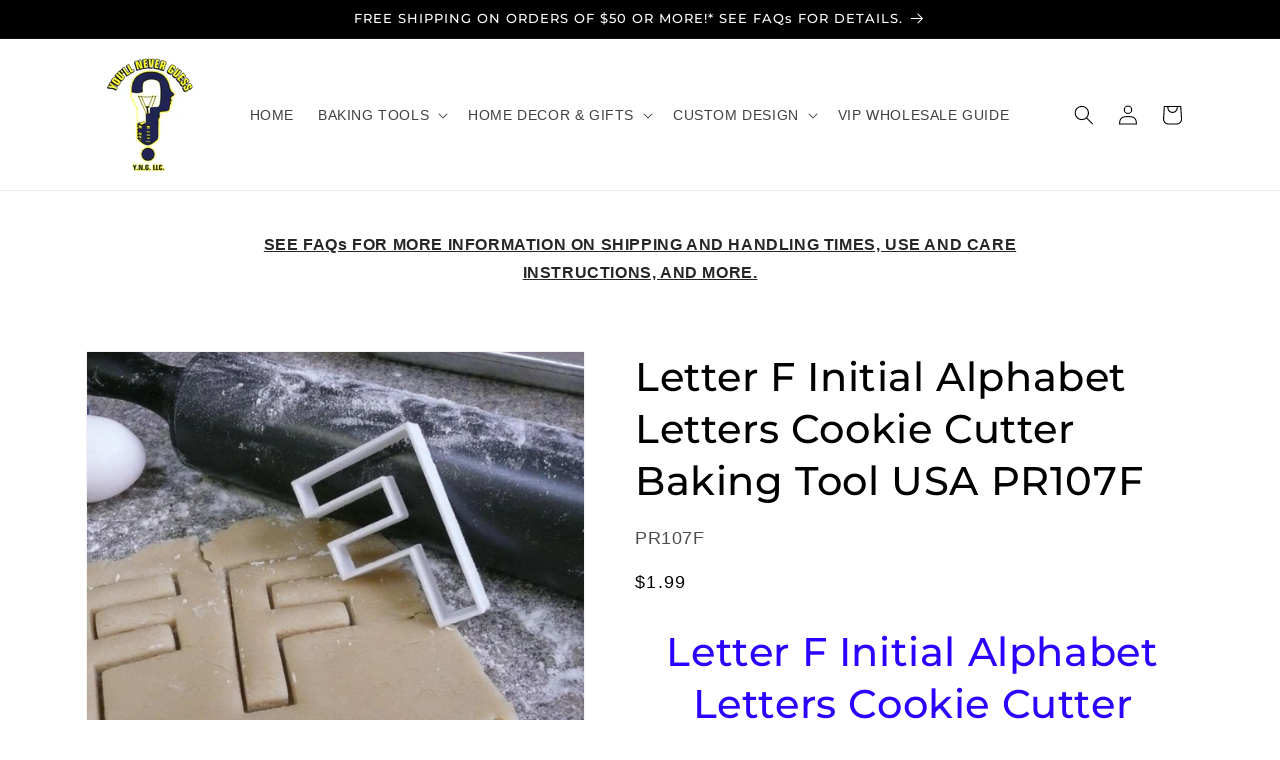

--- FILE ---
content_type: text/javascript; charset=utf-8
request_url: https://yngllc.shop/products/letter-f-initial-alphabet-letters-cookie-cutter-baking-tool-usa-pr107f.js
body_size: 759
content:
{"id":5669264720038,"title":"Letter F Initial Alphabet Letters Cookie Cutter Baking Tool USA PR107F","handle":"letter-f-initial-alphabet-letters-cookie-cutter-baking-tool-usa-pr107f","description":"\u003ch1 style=\"text-align: center;\"\u003e\u003cspan style=\"color: #2b00ff;\"\u003eLetter F Initial Alphabet Letters Cookie Cutter Baking Tool USA PR107F\u003c\/span\u003e\u003c\/h1\u003e\n\u003ch3 style=\"text-align: center;\"\u003e\u003cspan style=\"color: #2b00ff;\"\u003eSize: 2 1\/4\" X 3 1\/8\" X 5\/8\"\u003c\/span\u003e\u003c\/h3\u003e\n\u003ch3 style=\"text-align: center;\"\u003e\u003cspan style=\"color: #2b00ff;\"\u003eYou will receive one cookie cutter.\u003c\/span\u003e\u003c\/h3\u003e\n\u003cul\u003e\n\u003cli\u003eWhen using these cookie cutters, they work best rinsed off with water, towel dried, then covered in flour before pressing into dough. We also recommend using chilled dough on a flour covered surface.\u003c\/li\u003e\n\u003cli\u003eCookie cutters are made with a food safe plastic.\u003c\/li\u003e\n\u003cli\u003eNote: Cookie cutters are not dishwasher or oven safe. Hand wash only in warm, not hot, water.\u003c\/li\u003e\n\u003cli\u003ePurchase directly from the manufacturer! Made in the USA.\u003c\/li\u003e\n\u003cli\u003eAny baking goods and \/ or utensils shown are not included.\u003c\/li\u003e\n\u003c\/ul\u003e","published_at":"2020-09-02T11:10:01-05:00","created_at":"2020-09-02T11:10:01-05:00","vendor":"Y.N.G. LLC","type":"cookie cutters","tags":["LETTER"],"price":199,"price_min":199,"price_max":199,"available":true,"price_varies":false,"compare_at_price":null,"compare_at_price_min":0,"compare_at_price_max":0,"compare_at_price_varies":false,"variants":[{"id":35968696156326,"title":"Default Title","option1":"Default Title","option2":null,"option3":null,"sku":"PR107F","requires_shipping":true,"taxable":true,"featured_image":null,"available":true,"name":"Letter F Initial Alphabet Letters Cookie Cutter Baking Tool USA PR107F","public_title":null,"options":["Default Title"],"price":199,"weight":57,"compare_at_price":null,"inventory_management":null,"barcode":"0742657496989","requires_selling_plan":false,"selling_plan_allocations":[]}],"images":["\/\/cdn.shopify.com\/s\/files\/1\/0020\/0002\/7695\/files\/PR107F-B.jpg?v=1683909850","\/\/cdn.shopify.com\/s\/files\/1\/0020\/0002\/7695\/files\/PR107F-A.jpg?v=1683909850","\/\/cdn.shopify.com\/s\/files\/1\/0020\/0002\/7695\/files\/PR107F-C.jpg?v=1683909837","\/\/cdn.shopify.com\/s\/files\/1\/0020\/0002\/7695\/files\/PR107F-D.jpg?v=1683909838","\/\/cdn.shopify.com\/s\/files\/1\/0020\/0002\/7695\/files\/PR107F-E.jpg?v=1683909838","\/\/cdn.shopify.com\/s\/files\/1\/0020\/0002\/7695\/files\/Zmadeinusalogo_718a2cea-bcc5-4374-bd86-7e21950dd2be.jpg?v=1683909837"],"featured_image":"\/\/cdn.shopify.com\/s\/files\/1\/0020\/0002\/7695\/files\/PR107F-B.jpg?v=1683909850","options":[{"name":"Title","position":1,"values":["Default Title"]}],"url":"\/products\/letter-f-initial-alphabet-letters-cookie-cutter-baking-tool-usa-pr107f","media":[{"alt":null,"id":33179198062823,"position":1,"preview_image":{"aspect_ratio":1.0,"height":1500,"width":1500,"src":"https:\/\/cdn.shopify.com\/s\/files\/1\/0020\/0002\/7695\/files\/PR107F-B.jpg?v=1683909850"},"aspect_ratio":1.0,"height":1500,"media_type":"image","src":"https:\/\/cdn.shopify.com\/s\/files\/1\/0020\/0002\/7695\/files\/PR107F-B.jpg?v=1683909850","width":1500},{"alt":null,"id":33179198030055,"position":2,"preview_image":{"aspect_ratio":1.0,"height":1500,"width":1500,"src":"https:\/\/cdn.shopify.com\/s\/files\/1\/0020\/0002\/7695\/files\/PR107F-A.jpg?v=1683909850"},"aspect_ratio":1.0,"height":1500,"media_type":"image","src":"https:\/\/cdn.shopify.com\/s\/files\/1\/0020\/0002\/7695\/files\/PR107F-A.jpg?v=1683909850","width":1500},{"alt":null,"id":33179198095591,"position":3,"preview_image":{"aspect_ratio":1.0,"height":1500,"width":1500,"src":"https:\/\/cdn.shopify.com\/s\/files\/1\/0020\/0002\/7695\/files\/PR107F-C.jpg?v=1683909837"},"aspect_ratio":1.0,"height":1500,"media_type":"image","src":"https:\/\/cdn.shopify.com\/s\/files\/1\/0020\/0002\/7695\/files\/PR107F-C.jpg?v=1683909837","width":1500},{"alt":null,"id":33179198128359,"position":4,"preview_image":{"aspect_ratio":1.333,"height":1200,"width":1600,"src":"https:\/\/cdn.shopify.com\/s\/files\/1\/0020\/0002\/7695\/files\/PR107F-D.jpg?v=1683909838"},"aspect_ratio":1.333,"height":1200,"media_type":"image","src":"https:\/\/cdn.shopify.com\/s\/files\/1\/0020\/0002\/7695\/files\/PR107F-D.jpg?v=1683909838","width":1600},{"alt":null,"id":33179198161127,"position":5,"preview_image":{"aspect_ratio":1.333,"height":1200,"width":1600,"src":"https:\/\/cdn.shopify.com\/s\/files\/1\/0020\/0002\/7695\/files\/PR107F-E.jpg?v=1683909838"},"aspect_ratio":1.333,"height":1200,"media_type":"image","src":"https:\/\/cdn.shopify.com\/s\/files\/1\/0020\/0002\/7695\/files\/PR107F-E.jpg?v=1683909838","width":1600},{"alt":null,"id":33179198226663,"position":6,"preview_image":{"aspect_ratio":0.838,"height":1222,"width":1024,"src":"https:\/\/cdn.shopify.com\/s\/files\/1\/0020\/0002\/7695\/files\/Zmadeinusalogo_718a2cea-bcc5-4374-bd86-7e21950dd2be.jpg?v=1683909837"},"aspect_ratio":0.838,"height":1222,"media_type":"image","src":"https:\/\/cdn.shopify.com\/s\/files\/1\/0020\/0002\/7695\/files\/Zmadeinusalogo_718a2cea-bcc5-4374-bd86-7e21950dd2be.jpg?v=1683909837","width":1024}],"requires_selling_plan":false,"selling_plan_groups":[]}